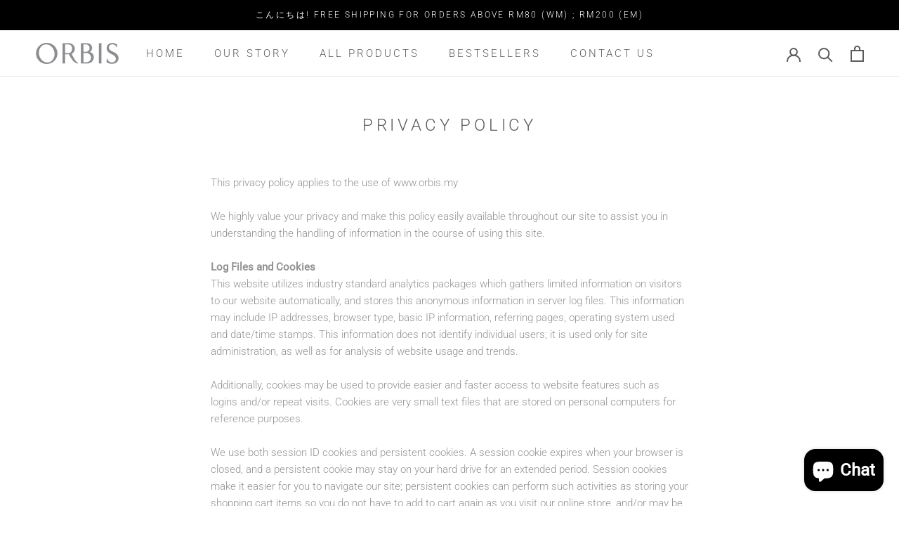

--- FILE ---
content_type: text/css
request_url: https://orbis.my/cdn/shop/t/4/assets/custom.css?v=161789372044309750311696491397
body_size: -312
content:
.Product__Additional{max-width:960px;margin:0 auto 50px}.fade-in{opacity:0;transform:translateY(20vh);visibility:hidden;transition:opacity .6s ease-out,transform .6s ease-out;will-change:opacity,visibility}.fade-in.is-visible{opacity:1;transform:none;visibility:visible}.Story__Content{padding:0 30px}.Story__Content p{font-family:Roboto,sans-serif;font-weight:300;font-size:21px;letter-spacing:1px;line-height:2}.Story__Content p.highlight{font-weight:700;text-transform:uppercase;text-align:center}@media (max-width: 480px){.Story__Content{padding:0}.Story__Content p{font-size:17px}}
/*# sourceMappingURL=/cdn/shop/t/4/assets/custom.css.map?v=161789372044309750311696491397 */


--- FILE ---
content_type: text/css
request_url: https://merchant.cdn.hoolah.co/orbismy.myshopify.com/hoolah-library.css
body_size: 278
content:
.hoolah_collection_widget{line-height:1.2;margin-top:2px}.hoolah_product_widget{line-height:1.1;margin-top:4px}#hoolah-tagline img{display:inline-block;margin-bottom:-1px}.ProductListWrapper .flickity-viewport{min-height:360px}#hoolah-learn-more{font-size:70%;margin-left:6px;vertical-align:middle;text-decoration:underline;cursor:pointer}.bold{font-weight:600}#modal-elem img{vertical-align:unset;display:inline}

--- FILE ---
content_type: text/javascript
request_url: https://orbis.my/cdn/shop/t/4/assets/custom.js?v=183944157590872491501696491397
body_size: -689
content:
//# sourceMappingURL=/cdn/shop/t/4/assets/custom.js.map?v=183944157590872491501696491397
